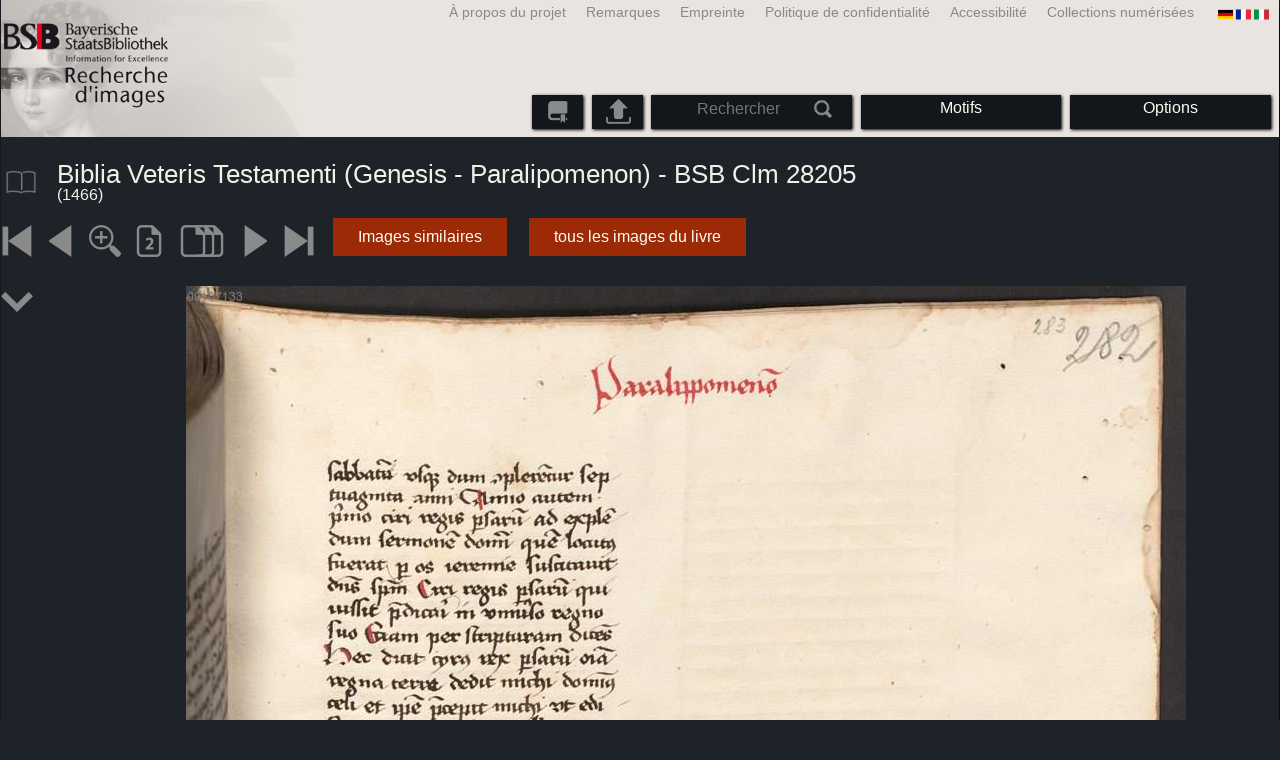

--- FILE ---
content_type: text/html; charset=utf-8
request_url: https://bildsuche.digitale-sammlungen.de/index.html?c=viewer&bandnummer=bsb00107133&pimage=00595&lv=1&l=fr
body_size: 4212
content:
<!DOCTYPE html PUBLIC "-//W3C//DTD XHTML 1.0 Transitional//EN"
      "http://www.w3.org/TR/xhtml1/DTD/xhtml1-transitional.dtd">
<html xmlns="http://www.w3.org/1999/xhtml" xml:lang="en">

<head>
<script src="templates/jquery-custom/external/jquery/jquery.js" type="text/javascript"></script><meta http-equiv="content-type" content="text/html; charset=utf-8" />
<meta http-equiv="Content-Style-Type" content="text/css" />
<meta http-equiv="Content-Script-Type" content="text/javascript" />
<meta name="author" content="Bayerische Staatsbibliothek - Digitale Bibliothek, M&uuml;nchener Digitalisierungszentrum" />
<meta name="copyright" content="Bayerische Staatsbibliothek 1997-2026" />
<meta name="resource-type" content="document" />
<meta name="robots" content="index,follow" />
<meta name="revisit-after" content="604800" />
<meta name="expires" content="604800" />		
<meta name="distribution" content="global" />

<meta name="keywords" lang="fr" content="
Biblia Veteris Testamenti (Genesis - Paralipomenon) - BSB Clm 28205  ( 1466)  - Livre numérisé à partir du matériau libre de droit dans la Bibliothèque d'Etat de Bavière à Munich [Allemagne] 2007-2026 Recherche d'images" /><title>
Biblia Veteris Testamenti (Genesis - Paralipomenon) - BSB Clm 28205  ( 1466)  - Livre numérisé à partir du matériau libre de droit dans la Bibliothèque d'Etat de Bavière à Munich [Allemagne] 2007-2026 Recherche d'images</title>
<link rel="stylesheet" href="mdzbildsuche2016.css" type="text/css"/>
<link rel="stylesheet" media="only screen and (min-width:0px) and (max-width:800px)" href="mdzbildsuche2016m.css"/>

<link rel="alternate" type="application/rss+xml" title="RSS 2.0" href="http://www.digitale-sammlungen.de/mdz/rss/mdz-rss.xml"/>
<link rel="shortcut icon" type="image/x-icon" href="img/bsb.ico"/>
<meta name="viewport" content="width=device-width, initial-scale=1">

<script type="text/javascript">
function showResult(str)
{
if (str.length==0)
  { 
  document.getElementById("livesearch").innerHTML="";
  document.getElementById("livesearch").style.border="0px";
  return;
  }
if (window.XMLHttpRequest)
  {// code for IE7+, Firefox, Chrome, Opera, Safari
  xmlhttp=new XMLHttpRequest();
  }
else
  {// code for IE6, IE5
  xmlhttp=new ActiveXObject("Microsoft.XMLHTTP");
  }
xmlhttp.onreadystatechange=function()
  {
  if (xmlhttp.readyState==4 && xmlhttp.status==200)
    {
    document.getElementById("livesearch").innerHTML=xmlhttp.responseText;
    document.getElementById("livesearch").style.border="0px solid #A5ACB2";
    }
  }
xmlhttp.open("GET","templates/livesuche_select.php?sq="+str,true);
xmlhttp.send();
}
</script></head>
<body>
<div id="loading"><img src="img/gears.gif" border=0></div>
  
<div class="main">
<a name="top"></a>
<form method="post" id="bildsucheformular" action="index.html?c=viewer&amp;kategoriennummer=1&amp;bandnummer=bsb00107133&amp;pimage=00595&amp;zeitintervall_von=1013&amp;zeitintervall_bis=1945&amp;einzelsegment=&amp;l=fr"  enctype="multipart/form-data"><div class="title"><noscript><div class="javascript_message"><p class="smaller">S'il vous plaît activer JavaScript pour utiliser toutes les fonctionnalités que peut offrir ou aller à <a href="index.html?c=themensuche&amp;noscript=1&amp;l=fr"><u>la version de cette page sans JavaScript</u></a>.</p></div></noscript><div class="banner"><div class="smallnav"><div class="languageselect_start"><div class="languageselect_int"><a href="index.html?c=impressum&amp;l=fr" class="barnav1" style="border-right:none;"><img src="img/flag_all_de.png" class="languageselect_flag" alt="Select Language" /> </a></div><div class="languageselect_frame"><div class="languageselect"><a href="index.html?c=viewer&amp;bandnummer=bsb00107133&amp;pimage=00595&amp;einzelsegment=&amp;v=100&amp;l=de"><img src="img/flag-de_1.png" class="languageicon" alt="Select Language" /></a><a href="index.html?c=viewer&amp;bandnummer=bsb00107133&amp;pimage=00595&amp;einzelsegment=&amp;v=100&amp;l=de" class="languageselect">Deutsch</a></div><div class="languageselect"><a href="index.html?c=viewer&amp;bandnummer=bsb00107133&amp;pimage=00595&amp;einzelsegment=&amp;v=100&amp;l=en"><img src="img/flag-gb_1.png" class="languageicon" alt="Select Language" /></a><a href="index.html?c=viewer&amp;bandnummer=bsb00107133&amp;pimage=00595&amp;einzelsegment=&amp;v=100&amp;l=en" class="languageselect">English</a></div><div class="languageselect"><a href="index.html?c=viewer&amp;bandnummer=bsb00107133&amp;pimage=00595&amp;einzelsegment=&amp;v=100&amp;l=es"><img src="img/flag-es_1.png" class="languageicon" alt="Select Language" /></a><a href="index.html?c=viewer&amp;bandnummer=bsb00107133&amp;pimage=00595&amp;einzelsegment=&amp;v=100&amp;l=es" class="languageselect">Español</a></div><div class="languageselect"><a href="index.html?c=viewer&amp;bandnummer=bsb00107133&amp;pimage=00595&amp;einzelsegment=&amp;v=100&amp;l=it"><img src="img/flag-it_1.png" class="languageicon" alt="Select Language" /></a><a href="index.html?c=viewer&amp;bandnummer=bsb00107133&amp;pimage=00595&amp;einzelsegment=&amp;v=100&amp;l=it" class="languageselect">Italiano</a></div><div class="languageselect"><a href="index.html?c=viewer&amp;bandnummer=bsb00107133&amp;pimage=00595&amp;einzelsegment=&amp;v=100&amp;l=nl"><img src="img/flag-nl_1.png" class="languageicon" alt="Select Language" /></a><a href="index.html?c=viewer&amp;bandnummer=bsb00107133&amp;pimage=00595&amp;einzelsegment=&amp;v=100&amp;l=nl" class="languageselect">Nederlands</a></div><div class="languageselect"><a href="index.html?c=viewer&amp;bandnummer=bsb00107133&amp;pimage=00595&amp;einzelsegment=&amp;v=100&amp;l=ro"><img src="img/flag-ro_1.png" class="languageicon" alt="Select Language" /></a><a href="index.html?c=viewer&amp;bandnummer=bsb00107133&amp;pimage=00595&amp;einzelsegment=&amp;v=100&amp;l=ro" class="languageselect">Română</a></div><div class="languageselect"><a href="index.html?c=viewer&amp;bandnummer=bsb00107133&amp;pimage=00595&amp;einzelsegment=&amp;v=100&amp;l=ru"><img src="img/flag-ru_1.png" class="languageicon" alt="Select Language" /></a><a href="index.html?c=viewer&amp;bandnummer=bsb00107133&amp;pimage=00595&amp;einzelsegment=&amp;v=100&amp;l=ru" class="languageselect">Русский</a></div></div></div><span class="nowrap"><a href="http://www.digitale-sammlungen.de/index.html?c=digitale_sammlungen&amp;l=fr" class="barnav1" target="_blank">Collections numérisées</a><a href="index.html?c=barrierefreiheit&amp;l=fr" class="barnav1">Accessibilité</a><a href="index.html?c=datenschutzerklaerung&amp;l=fr" class="barnav1">Politique de confidentialité</a><a href="index.html?c=impressum&amp;l=fr" class="barnav1">Empreinte</a><a href="index.html?c=hinweise&amp;l=fr" class="barnav1">Remarques</a><a href="index.html?c=projekt&amp;l=fr" class="barnav1">À propos du projet</a></span></div><div class="logo"> <a href="index.html?c=start&amp;l=fr"><img id="logo" alt="Recherche d'images" src="img/bildsuche_logo_fr.png" /></a></div><div class="navbar"><img class="imgnavicon" src="img/bsnav.png" alt="Navigation"><div class="cssmenu"><ul><li id="li_startseite"><a href="index.html?l=fr" style="display:block;">Commencer</a></li><li id="li_hinweise"><a href="index.html?c=hinweise&amp;l=fr" style="display:block;">Remarques</a></li><li id="li_einstellungen"><a href="index.html?c=einstellungen&amp;lv=viewer&amp;bandnummer=bsb00107133&amp;pimage=00595&amp;einzelsegment=&amp;l=fr" style="">Options</a></li><li id="li_themen" class=""><a href="index.html?c=themensuche&amp;l=fr"><span class="nowrap">Motifs</span></a><ul><li style="overflow:hidden;"><span class="nowrap"><a href="index.html?c=suche_kategorien&amp;kategoriennummer=1&amp;lv=1&amp;l=fr" class="barnav">Personnes</a></span></li><li style="overflow:hidden;"><span class="nowrap"><a href="index.html?c=suche_kategorien&amp;kategoriennummer=2&amp;lv=1&amp;l=fr" class="barnav">Architecture</a></span></li><li style="overflow:hidden;"><span class="nowrap"><a href="index.html?c=suche_kategorien&amp;kategoriennummer=3&amp;lv=1&amp;l=fr" class="barnav">Plantes</a></span></li><li style="overflow:hidden;"><span class="nowrap"><a href="index.html?c=suche_kategorien&amp;kategoriennummer=14&amp;lv=1&amp;l=fr" class="barnav">Animaux</a></span></li><li style="overflow:hidden;"><span class="nowrap"><a href="index.html?c=suche_kategorien&amp;kategoriennummer=4&amp;lv=1&amp;l=fr" class="barnav">Emblèmes</a></span></li><li style="overflow:hidden;"><span class="nowrap"><a href="index.html?c=suche_kategorien&amp;kategoriennummer=18&amp;lv=1&amp;l=fr" class="barnav">Miniatures</a></span></li><li style="overflow:hidden;"><span class="nowrap"><a href="index.html?c=suche_kategorien&amp;kategoriennummer=19&amp;lv=1&amp;l=fr" class="barnav">Initiales Décoratives</a></span></li><li style="overflow:hidden;"><span class="nowrap"><a href="index.html?c=suche_kategorien&amp;kategoriennummer=6&amp;lv=1&amp;l=fr" class="barnav">Vues de la ville</a></span></li><li style="overflow:hidden;"><span class="nowrap"><a href="index.html?c=suche_kategorien&amp;kategoriennummer=16&amp;lv=1&amp;l=fr" class="barnav">Technologie</a></span></li><li style="overflow:hidden;"><span class="nowrap"><a href="index.html?c=suche_kategorien&amp;kategoriennummer=5&amp;lv=1&amp;l=fr" class="barnav">Cartes</a></span></li><li style="overflow:hidden;"><span class="nowrap"><a href="index.html?c=suche_kategorien&amp;kategoriennummer=7&amp;lv=1&amp;l=fr" class="barnav">Couvertures de livres</a></span></li><li style="overflow:hidden;"><span class="nowrap"><a href="index.html?c=suche_kategorien&amp;kategoriennummer=8&amp;lv=1&amp;l=fr" class="barnav">Premier Pages</a></span></li><li style="overflow:hidden;"><span class="nowrap"><a href="index.html?c=suche_kategorien&amp;kategoriennummer=9&amp;lv=1&amp;l=fr" class="barnav">Ex-libris</a></span></li><li style="overflow:hidden;"><span class="nowrap"><a href="index.html?c=suche_kategorien&amp;kategoriennummer=10&amp;lv=1&amp;l=fr" class="barnav">Guerre</a></span></li><li style="overflow:hidden;"><span class="nowrap"><a href="index.html?c=suche_kategorien&amp;kategoriennummer=12&amp;lv=1&amp;l=fr" class="barnav">Véhicules</a></span></li><li style="overflow:hidden;"><span class="nowrap"><a href="index.html?c=suche_kategorien&amp;kategoriennummer=15&amp;lv=1&amp;l=fr" class="barnav">Armes</a></span></li><li style=""><a href="index.html?c=suche_zufall&amp;lv=1&amp;l=fr" class="barnav"><span  class="nowrap">Sélection aléatoire</span></a></li></ul></li><li id="li_suchformular" class=""><span style="white-space: nowrap; padding:0px; margin:0px;"><input class="activeinput" onkeyup="showResult(this.value)" autocomplete="off" type="text" maxlength="45" name="suchbegriff"  placeholder="Rechercher"value=""  style="background: transparent;"></input><input class="navbarsubmit" type="image" value="Rechercher" style="" src="img/suchen.png" /></span><div id="livesearch_drop"><div id="livesearch"></div></div></li><li class="" id="li_upload"><a href="index.html?c=suche_sim_upload&amp;l=fr"><img src="img/upload.png" style="width:25px;" class="visited" id="upload_icon" alt="Upload"/><span id="upload">Upload</span></a><ul><li style="overflow:hidden;"><span class="nowrap"><a href="index.html?c=suche_sim_upload&amp;l=fr" style="display:block;">Upload</a></span></li></ul></li><li id="li_lastvisited" class=""><a href="index.html?c=besucht&amp;l=fr" style="display:block;"><img src="img/bookmark.png" id="letztbesucht_icon" class="visited" alt="Récemment ouvert"/><span id="letztbesucht">Récemment ouvert</span></a><ul><li style="overflow:hidden;"><span class="nowrap"><a href="index.html?c=besucht&amp;l=fr" style="display:block;">Récemment ouvert</a></span></li></ul></li><li id="li_impressum"><a href="index.html?c=language&amp;lv=viewer&amp;bandnummer=bsb00107133&amp;pimage=00595&amp;einzelsegment=&amp;l=fr" style="display:block;"><img src="img/flag_all.png" class="languageselect_flag" alt="Select Language" /> </a></li><li id="li_impressum"><a href="index.html?c=impressum&amp;l=fr" style="display:block;">Empreinte</a></li><li id="li_datenschutzerklaerung"><a href="index.html?c=datenschutzerklaerung&amp;l=fr" style="display:block;">Politique de confidentialité</a></li><li id="li_barrierefreiheit"><a href="index.html?c=barrierefreiheit&amp;l=fr" style="display:block;">Accessibilité</a></li></ul></div></div></div></div><div class="maincontent">
		
		<div class="viewertitle"><div class="viewertitleicon"><img src="img/book.png" class="icon" alt="
Biblia Veteris Testamenti (Genesis - Paralipomenon) - BSB Clm 28205" onerror="this.onerror=null;this.src='img/book.png';"/><div class="viewertitle_subframe"><a class="navi" href="index.html?c=viewer&amp;l=fr&amp;bandnummer=bsb00107133&amp;pimage=00595&amp;v=&amp;nav="><img src="img/book.png" class="imagepreview" alt="Biblia Veteris Testamenti (Genesis - Paralipomenon) - BSB Clm 28205"/></a><h2>Biblia Veteris Testamenti (Genesis - Paralipomenon) - BSB Clm 28205 </h2><p>Lieu de publication: <span class="titeldaten"><i>Gundelfingen/Schwaben</i></span><br />Année: <span class="titeldaten">1466</span><br />Nombre de pages: <span class="titeldaten"><i>595</i></span><br />Cote: <span class="titeldaten"><i>Clm 28205</i></span><br />ID Projet: <span class="titeldaten"><i>BSB-Hss Clm 28205</i></span><br />URN: <span class="titeldaten">urn:nbn:de:bvb:12-bsb00107133-1</span><br /></p><div class="switch2"><a class="barnav" target="_blank"  href="http://opacplus.bsb-muenchen.de/search?query=BV037460581">Ouvrir le record OPAC</a></div><div class="switch2"><a class="barnav" target="_blank"  href="http://daten.digitale-sammlungen.de/~zend-bsb/metsexport/?zendid=bsb00107133">DFG Viewer</a></div><div class="switch2"><a class="barnav" target="_blank"  href="http://daten.digitale-sammlungen.de/~db/0010/bsb00107133/images/?nav=1&amp;seite=00595&amp;viewmode=1">MDZ Viewer</a></div><div class="bildtext" style="padding:0px; width:99%; margin-top:0%; clear:left;"><a href="https://creativecommons.org/publicdomain/mark/1.0/?language=fr" target="_blank"><img class="extern_link" src="img/externer_link_bs_w.gif" alt="" width="8" height="10" border="0">Conditions d'utilisation</a></div></div></div><div class="viewertitletext"><h1>
Biblia Veteris Testamenti (Genesis - Paralipomenon) - BSB Clm 28205</h1><div class="label_einzelseite"> (1466)</div></div></div><div class="simple"><div class="imagenav_frame"><div class="imagenav_element"><a class="navi" href="index.html?c=viewer&amp;bandnummer=bsb00107133&amp;pimage=00001&amp;v=100&amp;nav=&amp;l=fr"><img  class="imgnavicon" src="viewer/images/1.png" alt="La première page" /></a></div><div class="imagenav_element"><a class="navi" href="index.html?c=viewer&amp;bandnummer=bsb00107133&amp;pimage=594&amp;v=100&amp;nav=&amp;l=fr"><img class="imgnavicon" src="viewer/images/2.png" alt="Page précédente" /></a></div><div class="imagenav_element"><a class="navi" href="index.html?c=viewer&amp;bandnummer=bsb00107133&amp;pimage=00595&amp;v=150&amp;nav=&amp;l=fr"><img class="imgnavicon" src="viewer/images/zoom.png" alt="150%" /></a></div><div class="imagenav_element"><a class="navi" href="index.html?c=viewer&amp;bandnummer=bsb00107133&amp;pimage=00595&amp;v=2p&amp;nav=&amp;l=fr"><img class="imgnavicon" src="viewer/images/2p_g.png" alt="Deux pages" /></a></div><div class="imagenav_element"><a class="navi" href="index.html?c=viewer&amp;bandnummer=bsb00107133&amp;pimage=00595&amp;v=5p&amp;nav=&amp;l=fr"><img class="imgnavicon" src="viewer/images/multiplepages_g.png" alt="Pages multiples" /></a></div><div class="imagenav_element"><img class="imgnavicon" src="viewer/images/3gr.png" alt="Page suivante" /></div><div class="imagenav_element"><img class="imgnavicon" src="viewer/images/4gr.png" alt="La dernière page" /></div><div class="imagenav_element" style="margin-top: 0px;"><div class="switch2"><a class="barnav" href="index.html?c=suche_sim&amp;bandnummer=bsb00107133&amp;pimage=00595&amp;einzelsegment=0&amp;l=fr" onclick="BSClick()">Images similaires</a></div></div><div class="imagenav_element" style="margin-top: 0px;"><div class="switch2"><a href="index.html?c=band_segmente&amp;bandnummer=bsb00107133&amp;pimage=00595&amp;l=fr" rel="external" class="barnav">tous les images du livre</a></div></div></div></div><div class="imageview"><div class="vertical_leftnav"><div class="structnav_start"><img xmlns:tei="http://www.tei-c.org/ns/1.0" xmlns:eb="http://sunsite.berkeley.edu/Ebind" xmlns:dcterms="http://purl.org/dc/terms/" class="icon" src="viewer/images/go-jump-2.png" alt="Content"/><div xmlns:tei="http://www.tei-c.org/ns/1.0" xmlns:eb="http://sunsite.berkeley.edu/Ebind" xmlns:dcterms="http://purl.org/dc/terms/" class="structnav_frame">
  <h4>
    <i>Biblia Veteris Testamenti (Genesis - Paralipomenon) - BSB Clm 28205</i>
    <br/>
  </h4>
  <div class="structnav">
    <a class="navi" href="index.html?c=viewer&amp;bandnummer=bsb00107133&amp;pimage=1&amp;suchbegriff=&amp;l=fr">Vorderdeckel</a>
  </div>
  <div class="structnav">
    <a class="navi" href="index.html?c=viewer&amp;bandnummer=bsb00107133&amp;pimage=2&amp;suchbegriff=&amp;l=fr">Vorderer Spiegel</a>
  </div>
  <div class="structnav">
    <a class="navi" href="index.html?c=viewer&amp;bandnummer=bsb00107133&amp;pimage=3&amp;suchbegriff=&amp;l=fr">Vorsatzblatt</a>
  </div>
  <div class="structnav">
    <a class="navi" href="index.html?c=viewer&amp;bandnummer=bsb00107133&amp;pimage=15&amp;suchbegriff=&amp;l=fr">Textbeginn: Prohemui</a>
  </div>
  <div class="structnav">
    <a class="navi" href="index.html?c=viewer&amp;bandnummer=bsb00107133&amp;pimage=30&amp;suchbegriff=&amp;l=fr">Prologus</a>
  </div>
  <div class="structnav">
    <a class="navi" href="index.html?c=viewer&amp;bandnummer=bsb00107133&amp;pimage=31&amp;suchbegriff=&amp;l=fr">Genesis liber</a>
  </div>
  <div class="structnav">
    <a class="navi" href="index.html?c=viewer&amp;bandnummer=bsb00107133&amp;pimage=86&amp;suchbegriff=&amp;l=fr">Liber Exodus</a>
  </div>
  <div class="structnav">
    <a class="navi" href="index.html?c=viewer&amp;bandnummer=bsb00107133&amp;pimage=138&amp;suchbegriff=&amp;l=fr">Liber Lemue</a>
  </div>
  <div class="structnav">
    <a class="navi" href="index.html?c=viewer&amp;bandnummer=bsb00107133&amp;pimage=173&amp;suchbegriff=&amp;l=fr">Numeri</a>
  </div>
  <div class="structnav">
    <a class="navi" href="index.html?c=viewer&amp;bandnummer=bsb00107133&amp;pimage=221&amp;suchbegriff=&amp;l=fr">Deutron</a>
  </div>
  <div class="structnav">
    <a class="navi" href="index.html?c=viewer&amp;bandnummer=bsb00107133&amp;pimage=265&amp;suchbegriff=&amp;l=fr">Prologus Josue</a>
  </div>
  <div class="structnav">
    <a class="navi" href="index.html?c=viewer&amp;bandnummer=bsb00107133&amp;pimage=296&amp;suchbegriff=&amp;l=fr">Judieum</a>
  </div>
  <div class="structnav">
    <a class="navi" href="index.html?c=viewer&amp;bandnummer=bsb00107133&amp;pimage=327&amp;suchbegriff=&amp;l=fr">Liber Ruth</a>
  </div>
  <div class="structnav">
    <a class="navi" href="index.html?c=viewer&amp;bandnummer=bsb00107133&amp;pimage=581&amp;suchbegriff=&amp;l=fr">Nachsatzblatt</a>
  </div>
  <div class="structnav">
    <a class="navi" href="index.html?c=viewer&amp;bandnummer=bsb00107133&amp;pimage=593&amp;suchbegriff=&amp;l=fr">Rückwärtiger Spiegel</a>
  </div>
  <div class="structnav">
    <a class="navi" href="index.html?c=viewer&amp;bandnummer=bsb00107133&amp;pimage=594&amp;suchbegriff=&amp;l=fr">Rückdeckel</a>
  </div>
</div>
</div></div><div class="singlepagefloat"><a class="navi" href="index.html?c=viewer&amp;l=fr&amp;bandnummer=bsb00107133&amp;pimage=00001&amp;v=100&amp;nav="><img src="viewer/templates/viewimage.php?bandnummer=bsb00107133&amp;pimage=00595&amp;v=100" border="0" style="max-width:100%;" alt="Image 00595" onerror="this.onerror=null;this.src='img/none.png';" /></a></div></div></div>

<div class="footer">
<div class="bildtext" style="padding:0px; width:99%; margin-top:0%; clear:left;"><a href="https://creativecommons.org/publicdomain/mark/1.0/?language=fr" target="_blank"><img class="extern_link" src="img/externer_link_bs_w.gif" alt="" width="8" height="10" border="0">Conditions d'utilisation</a></div></div>


</form>
</div>

<div class="bildtext"><p class="evensmaller" style="display:block; clear:left; color:darkgray; margin-top:0.1%; font-size:60%;">Version 2.1.16 - HHI V 3.0 [11.03.2019] 0.1/0.55</p></div><script src="templates/bs_loader.js" type="text/javascript"></script>


</body>
</html>
